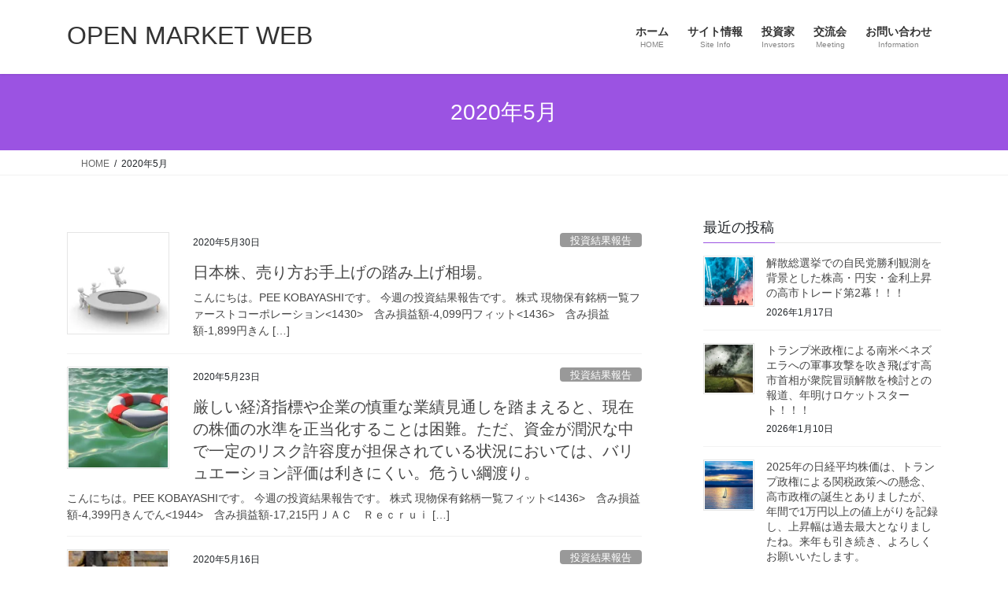

--- FILE ---
content_type: text/html; charset=UTF-8
request_url: http://openmarketweb.com/2020/05/
body_size: 15884
content:
<!DOCTYPE html>
<html lang="ja">
<head>
<meta charset="utf-8">
<meta http-equiv="X-UA-Compatible" content="IE=edge">
<meta name="viewport" content="width=device-width, initial-scale=1">

<title>2020年5月 | OPEN MARKET WEB</title>
<meta name='robots' content='max-image-preview:large' />
<link rel='dns-prefetch' href='//secure.gravatar.com' />
<link rel='dns-prefetch' href='//stats.wp.com' />
<link rel='dns-prefetch' href='//v0.wordpress.com' />
<link rel='preconnect' href='//i0.wp.com' />
<link rel="alternate" type="application/rss+xml" title="OPEN MARKET WEB &raquo; フィード" href="http://openmarketweb.com/feed/" />
<link rel="alternate" type="application/rss+xml" title="OPEN MARKET WEB &raquo; コメントフィード" href="http://openmarketweb.com/comments/feed/" />
<meta name="description" content="2020年5月 の記事 OPEN MARKET WEB 株式や為替などで資産運用する投資家のためのマーケットコミュニティサイトです。" /><style id='wp-img-auto-sizes-contain-inline-css' type='text/css'>
img:is([sizes=auto i],[sizes^="auto," i]){contain-intrinsic-size:3000px 1500px}
/*# sourceURL=wp-img-auto-sizes-contain-inline-css */
</style>
<link rel='stylesheet' id='vkExUnit_common_style-css' href='http://openmarketweb.com/wp-content/plugins/vk-all-in-one-expansion-unit/assets/css/vkExUnit_style.css?ver=9.113.0.1' type='text/css' media='all' />
<style id='vkExUnit_common_style-inline-css' type='text/css'>
:root {--ver_page_top_button_url:url(http://openmarketweb.com/wp-content/plugins/vk-all-in-one-expansion-unit/assets/images/to-top-btn-icon.svg);}@font-face {font-weight: normal;font-style: normal;font-family: "vk_sns";src: url("http://openmarketweb.com/wp-content/plugins/vk-all-in-one-expansion-unit/inc/sns/icons/fonts/vk_sns.eot?-bq20cj");src: url("http://openmarketweb.com/wp-content/plugins/vk-all-in-one-expansion-unit/inc/sns/icons/fonts/vk_sns.eot?#iefix-bq20cj") format("embedded-opentype"),url("http://openmarketweb.com/wp-content/plugins/vk-all-in-one-expansion-unit/inc/sns/icons/fonts/vk_sns.woff?-bq20cj") format("woff"),url("http://openmarketweb.com/wp-content/plugins/vk-all-in-one-expansion-unit/inc/sns/icons/fonts/vk_sns.ttf?-bq20cj") format("truetype"),url("http://openmarketweb.com/wp-content/plugins/vk-all-in-one-expansion-unit/inc/sns/icons/fonts/vk_sns.svg?-bq20cj#vk_sns") format("svg");}
.veu_promotion-alert__content--text {border: 1px solid rgba(0,0,0,0.125);padding: 0.5em 1em;border-radius: var(--vk-size-radius);margin-bottom: var(--vk-margin-block-bottom);font-size: 0.875rem;}/* Alert Content部分に段落タグを入れた場合に最後の段落の余白を0にする */.veu_promotion-alert__content--text p:last-of-type{margin-bottom:0;margin-top: 0;}
/*# sourceURL=vkExUnit_common_style-inline-css */
</style>
<style id='wp-emoji-styles-inline-css' type='text/css'>

	img.wp-smiley, img.emoji {
		display: inline !important;
		border: none !important;
		box-shadow: none !important;
		height: 1em !important;
		width: 1em !important;
		margin: 0 0.07em !important;
		vertical-align: -0.1em !important;
		background: none !important;
		padding: 0 !important;
	}
/*# sourceURL=wp-emoji-styles-inline-css */
</style>
<style id='wp-block-library-inline-css' type='text/css'>
:root{--wp-block-synced-color:#7a00df;--wp-block-synced-color--rgb:122,0,223;--wp-bound-block-color:var(--wp-block-synced-color);--wp-editor-canvas-background:#ddd;--wp-admin-theme-color:#007cba;--wp-admin-theme-color--rgb:0,124,186;--wp-admin-theme-color-darker-10:#006ba1;--wp-admin-theme-color-darker-10--rgb:0,107,160.5;--wp-admin-theme-color-darker-20:#005a87;--wp-admin-theme-color-darker-20--rgb:0,90,135;--wp-admin-border-width-focus:2px}@media (min-resolution:192dpi){:root{--wp-admin-border-width-focus:1.5px}}.wp-element-button{cursor:pointer}:root .has-very-light-gray-background-color{background-color:#eee}:root .has-very-dark-gray-background-color{background-color:#313131}:root .has-very-light-gray-color{color:#eee}:root .has-very-dark-gray-color{color:#313131}:root .has-vivid-green-cyan-to-vivid-cyan-blue-gradient-background{background:linear-gradient(135deg,#00d084,#0693e3)}:root .has-purple-crush-gradient-background{background:linear-gradient(135deg,#34e2e4,#4721fb 50%,#ab1dfe)}:root .has-hazy-dawn-gradient-background{background:linear-gradient(135deg,#faaca8,#dad0ec)}:root .has-subdued-olive-gradient-background{background:linear-gradient(135deg,#fafae1,#67a671)}:root .has-atomic-cream-gradient-background{background:linear-gradient(135deg,#fdd79a,#004a59)}:root .has-nightshade-gradient-background{background:linear-gradient(135deg,#330968,#31cdcf)}:root .has-midnight-gradient-background{background:linear-gradient(135deg,#020381,#2874fc)}:root{--wp--preset--font-size--normal:16px;--wp--preset--font-size--huge:42px}.has-regular-font-size{font-size:1em}.has-larger-font-size{font-size:2.625em}.has-normal-font-size{font-size:var(--wp--preset--font-size--normal)}.has-huge-font-size{font-size:var(--wp--preset--font-size--huge)}.has-text-align-center{text-align:center}.has-text-align-left{text-align:left}.has-text-align-right{text-align:right}.has-fit-text{white-space:nowrap!important}#end-resizable-editor-section{display:none}.aligncenter{clear:both}.items-justified-left{justify-content:flex-start}.items-justified-center{justify-content:center}.items-justified-right{justify-content:flex-end}.items-justified-space-between{justify-content:space-between}.screen-reader-text{border:0;clip-path:inset(50%);height:1px;margin:-1px;overflow:hidden;padding:0;position:absolute;width:1px;word-wrap:normal!important}.screen-reader-text:focus{background-color:#ddd;clip-path:none;color:#444;display:block;font-size:1em;height:auto;left:5px;line-height:normal;padding:15px 23px 14px;text-decoration:none;top:5px;width:auto;z-index:100000}html :where(.has-border-color){border-style:solid}html :where([style*=border-top-color]){border-top-style:solid}html :where([style*=border-right-color]){border-right-style:solid}html :where([style*=border-bottom-color]){border-bottom-style:solid}html :where([style*=border-left-color]){border-left-style:solid}html :where([style*=border-width]){border-style:solid}html :where([style*=border-top-width]){border-top-style:solid}html :where([style*=border-right-width]){border-right-style:solid}html :where([style*=border-bottom-width]){border-bottom-style:solid}html :where([style*=border-left-width]){border-left-style:solid}html :where(img[class*=wp-image-]){height:auto;max-width:100%}:where(figure){margin:0 0 1em}html :where(.is-position-sticky){--wp-admin--admin-bar--position-offset:var(--wp-admin--admin-bar--height,0px)}@media screen and (max-width:600px){html :where(.is-position-sticky){--wp-admin--admin-bar--position-offset:0px}}

/*# sourceURL=wp-block-library-inline-css */
</style><style id='wp-block-heading-inline-css' type='text/css'>
h1:where(.wp-block-heading).has-background,h2:where(.wp-block-heading).has-background,h3:where(.wp-block-heading).has-background,h4:where(.wp-block-heading).has-background,h5:where(.wp-block-heading).has-background,h6:where(.wp-block-heading).has-background{padding:1.25em 2.375em}h1.has-text-align-left[style*=writing-mode]:where([style*=vertical-lr]),h1.has-text-align-right[style*=writing-mode]:where([style*=vertical-rl]),h2.has-text-align-left[style*=writing-mode]:where([style*=vertical-lr]),h2.has-text-align-right[style*=writing-mode]:where([style*=vertical-rl]),h3.has-text-align-left[style*=writing-mode]:where([style*=vertical-lr]),h3.has-text-align-right[style*=writing-mode]:where([style*=vertical-rl]),h4.has-text-align-left[style*=writing-mode]:where([style*=vertical-lr]),h4.has-text-align-right[style*=writing-mode]:where([style*=vertical-rl]),h5.has-text-align-left[style*=writing-mode]:where([style*=vertical-lr]),h5.has-text-align-right[style*=writing-mode]:where([style*=vertical-rl]),h6.has-text-align-left[style*=writing-mode]:where([style*=vertical-lr]),h6.has-text-align-right[style*=writing-mode]:where([style*=vertical-rl]){rotate:180deg}
/*# sourceURL=http://openmarketweb.com/wp-includes/blocks/heading/style.min.css */
</style>
<style id='wp-block-paragraph-inline-css' type='text/css'>
.is-small-text{font-size:.875em}.is-regular-text{font-size:1em}.is-large-text{font-size:2.25em}.is-larger-text{font-size:3em}.has-drop-cap:not(:focus):first-letter{float:left;font-size:8.4em;font-style:normal;font-weight:100;line-height:.68;margin:.05em .1em 0 0;text-transform:uppercase}body.rtl .has-drop-cap:not(:focus):first-letter{float:none;margin-left:.1em}p.has-drop-cap.has-background{overflow:hidden}:root :where(p.has-background){padding:1.25em 2.375em}:where(p.has-text-color:not(.has-link-color)) a{color:inherit}p.has-text-align-left[style*="writing-mode:vertical-lr"],p.has-text-align-right[style*="writing-mode:vertical-rl"]{rotate:180deg}
/*# sourceURL=http://openmarketweb.com/wp-includes/blocks/paragraph/style.min.css */
</style>
<style id='global-styles-inline-css' type='text/css'>
:root{--wp--preset--aspect-ratio--square: 1;--wp--preset--aspect-ratio--4-3: 4/3;--wp--preset--aspect-ratio--3-4: 3/4;--wp--preset--aspect-ratio--3-2: 3/2;--wp--preset--aspect-ratio--2-3: 2/3;--wp--preset--aspect-ratio--16-9: 16/9;--wp--preset--aspect-ratio--9-16: 9/16;--wp--preset--color--black: #000000;--wp--preset--color--cyan-bluish-gray: #abb8c3;--wp--preset--color--white: #ffffff;--wp--preset--color--pale-pink: #f78da7;--wp--preset--color--vivid-red: #cf2e2e;--wp--preset--color--luminous-vivid-orange: #ff6900;--wp--preset--color--luminous-vivid-amber: #fcb900;--wp--preset--color--light-green-cyan: #7bdcb5;--wp--preset--color--vivid-green-cyan: #00d084;--wp--preset--color--pale-cyan-blue: #8ed1fc;--wp--preset--color--vivid-cyan-blue: #0693e3;--wp--preset--color--vivid-purple: #9b51e0;--wp--preset--gradient--vivid-cyan-blue-to-vivid-purple: linear-gradient(135deg,rgb(6,147,227) 0%,rgb(155,81,224) 100%);--wp--preset--gradient--light-green-cyan-to-vivid-green-cyan: linear-gradient(135deg,rgb(122,220,180) 0%,rgb(0,208,130) 100%);--wp--preset--gradient--luminous-vivid-amber-to-luminous-vivid-orange: linear-gradient(135deg,rgb(252,185,0) 0%,rgb(255,105,0) 100%);--wp--preset--gradient--luminous-vivid-orange-to-vivid-red: linear-gradient(135deg,rgb(255,105,0) 0%,rgb(207,46,46) 100%);--wp--preset--gradient--very-light-gray-to-cyan-bluish-gray: linear-gradient(135deg,rgb(238,238,238) 0%,rgb(169,184,195) 100%);--wp--preset--gradient--cool-to-warm-spectrum: linear-gradient(135deg,rgb(74,234,220) 0%,rgb(151,120,209) 20%,rgb(207,42,186) 40%,rgb(238,44,130) 60%,rgb(251,105,98) 80%,rgb(254,248,76) 100%);--wp--preset--gradient--blush-light-purple: linear-gradient(135deg,rgb(255,206,236) 0%,rgb(152,150,240) 100%);--wp--preset--gradient--blush-bordeaux: linear-gradient(135deg,rgb(254,205,165) 0%,rgb(254,45,45) 50%,rgb(107,0,62) 100%);--wp--preset--gradient--luminous-dusk: linear-gradient(135deg,rgb(255,203,112) 0%,rgb(199,81,192) 50%,rgb(65,88,208) 100%);--wp--preset--gradient--pale-ocean: linear-gradient(135deg,rgb(255,245,203) 0%,rgb(182,227,212) 50%,rgb(51,167,181) 100%);--wp--preset--gradient--electric-grass: linear-gradient(135deg,rgb(202,248,128) 0%,rgb(113,206,126) 100%);--wp--preset--gradient--midnight: linear-gradient(135deg,rgb(2,3,129) 0%,rgb(40,116,252) 100%);--wp--preset--font-size--small: 13px;--wp--preset--font-size--medium: 20px;--wp--preset--font-size--large: 36px;--wp--preset--font-size--x-large: 42px;--wp--preset--spacing--20: 0.44rem;--wp--preset--spacing--30: 0.67rem;--wp--preset--spacing--40: 1rem;--wp--preset--spacing--50: 1.5rem;--wp--preset--spacing--60: 2.25rem;--wp--preset--spacing--70: 3.38rem;--wp--preset--spacing--80: 5.06rem;--wp--preset--shadow--natural: 6px 6px 9px rgba(0, 0, 0, 0.2);--wp--preset--shadow--deep: 12px 12px 50px rgba(0, 0, 0, 0.4);--wp--preset--shadow--sharp: 6px 6px 0px rgba(0, 0, 0, 0.2);--wp--preset--shadow--outlined: 6px 6px 0px -3px rgb(255, 255, 255), 6px 6px rgb(0, 0, 0);--wp--preset--shadow--crisp: 6px 6px 0px rgb(0, 0, 0);}:where(.is-layout-flex){gap: 0.5em;}:where(.is-layout-grid){gap: 0.5em;}body .is-layout-flex{display: flex;}.is-layout-flex{flex-wrap: wrap;align-items: center;}.is-layout-flex > :is(*, div){margin: 0;}body .is-layout-grid{display: grid;}.is-layout-grid > :is(*, div){margin: 0;}:where(.wp-block-columns.is-layout-flex){gap: 2em;}:where(.wp-block-columns.is-layout-grid){gap: 2em;}:where(.wp-block-post-template.is-layout-flex){gap: 1.25em;}:where(.wp-block-post-template.is-layout-grid){gap: 1.25em;}.has-black-color{color: var(--wp--preset--color--black) !important;}.has-cyan-bluish-gray-color{color: var(--wp--preset--color--cyan-bluish-gray) !important;}.has-white-color{color: var(--wp--preset--color--white) !important;}.has-pale-pink-color{color: var(--wp--preset--color--pale-pink) !important;}.has-vivid-red-color{color: var(--wp--preset--color--vivid-red) !important;}.has-luminous-vivid-orange-color{color: var(--wp--preset--color--luminous-vivid-orange) !important;}.has-luminous-vivid-amber-color{color: var(--wp--preset--color--luminous-vivid-amber) !important;}.has-light-green-cyan-color{color: var(--wp--preset--color--light-green-cyan) !important;}.has-vivid-green-cyan-color{color: var(--wp--preset--color--vivid-green-cyan) !important;}.has-pale-cyan-blue-color{color: var(--wp--preset--color--pale-cyan-blue) !important;}.has-vivid-cyan-blue-color{color: var(--wp--preset--color--vivid-cyan-blue) !important;}.has-vivid-purple-color{color: var(--wp--preset--color--vivid-purple) !important;}.has-black-background-color{background-color: var(--wp--preset--color--black) !important;}.has-cyan-bluish-gray-background-color{background-color: var(--wp--preset--color--cyan-bluish-gray) !important;}.has-white-background-color{background-color: var(--wp--preset--color--white) !important;}.has-pale-pink-background-color{background-color: var(--wp--preset--color--pale-pink) !important;}.has-vivid-red-background-color{background-color: var(--wp--preset--color--vivid-red) !important;}.has-luminous-vivid-orange-background-color{background-color: var(--wp--preset--color--luminous-vivid-orange) !important;}.has-luminous-vivid-amber-background-color{background-color: var(--wp--preset--color--luminous-vivid-amber) !important;}.has-light-green-cyan-background-color{background-color: var(--wp--preset--color--light-green-cyan) !important;}.has-vivid-green-cyan-background-color{background-color: var(--wp--preset--color--vivid-green-cyan) !important;}.has-pale-cyan-blue-background-color{background-color: var(--wp--preset--color--pale-cyan-blue) !important;}.has-vivid-cyan-blue-background-color{background-color: var(--wp--preset--color--vivid-cyan-blue) !important;}.has-vivid-purple-background-color{background-color: var(--wp--preset--color--vivid-purple) !important;}.has-black-border-color{border-color: var(--wp--preset--color--black) !important;}.has-cyan-bluish-gray-border-color{border-color: var(--wp--preset--color--cyan-bluish-gray) !important;}.has-white-border-color{border-color: var(--wp--preset--color--white) !important;}.has-pale-pink-border-color{border-color: var(--wp--preset--color--pale-pink) !important;}.has-vivid-red-border-color{border-color: var(--wp--preset--color--vivid-red) !important;}.has-luminous-vivid-orange-border-color{border-color: var(--wp--preset--color--luminous-vivid-orange) !important;}.has-luminous-vivid-amber-border-color{border-color: var(--wp--preset--color--luminous-vivid-amber) !important;}.has-light-green-cyan-border-color{border-color: var(--wp--preset--color--light-green-cyan) !important;}.has-vivid-green-cyan-border-color{border-color: var(--wp--preset--color--vivid-green-cyan) !important;}.has-pale-cyan-blue-border-color{border-color: var(--wp--preset--color--pale-cyan-blue) !important;}.has-vivid-cyan-blue-border-color{border-color: var(--wp--preset--color--vivid-cyan-blue) !important;}.has-vivid-purple-border-color{border-color: var(--wp--preset--color--vivid-purple) !important;}.has-vivid-cyan-blue-to-vivid-purple-gradient-background{background: var(--wp--preset--gradient--vivid-cyan-blue-to-vivid-purple) !important;}.has-light-green-cyan-to-vivid-green-cyan-gradient-background{background: var(--wp--preset--gradient--light-green-cyan-to-vivid-green-cyan) !important;}.has-luminous-vivid-amber-to-luminous-vivid-orange-gradient-background{background: var(--wp--preset--gradient--luminous-vivid-amber-to-luminous-vivid-orange) !important;}.has-luminous-vivid-orange-to-vivid-red-gradient-background{background: var(--wp--preset--gradient--luminous-vivid-orange-to-vivid-red) !important;}.has-very-light-gray-to-cyan-bluish-gray-gradient-background{background: var(--wp--preset--gradient--very-light-gray-to-cyan-bluish-gray) !important;}.has-cool-to-warm-spectrum-gradient-background{background: var(--wp--preset--gradient--cool-to-warm-spectrum) !important;}.has-blush-light-purple-gradient-background{background: var(--wp--preset--gradient--blush-light-purple) !important;}.has-blush-bordeaux-gradient-background{background: var(--wp--preset--gradient--blush-bordeaux) !important;}.has-luminous-dusk-gradient-background{background: var(--wp--preset--gradient--luminous-dusk) !important;}.has-pale-ocean-gradient-background{background: var(--wp--preset--gradient--pale-ocean) !important;}.has-electric-grass-gradient-background{background: var(--wp--preset--gradient--electric-grass) !important;}.has-midnight-gradient-background{background: var(--wp--preset--gradient--midnight) !important;}.has-small-font-size{font-size: var(--wp--preset--font-size--small) !important;}.has-medium-font-size{font-size: var(--wp--preset--font-size--medium) !important;}.has-large-font-size{font-size: var(--wp--preset--font-size--large) !important;}.has-x-large-font-size{font-size: var(--wp--preset--font-size--x-large) !important;}
/*# sourceURL=global-styles-inline-css */
</style>

<style id='classic-theme-styles-inline-css' type='text/css'>
/*! This file is auto-generated */
.wp-block-button__link{color:#fff;background-color:#32373c;border-radius:9999px;box-shadow:none;text-decoration:none;padding:calc(.667em + 2px) calc(1.333em + 2px);font-size:1.125em}.wp-block-file__button{background:#32373c;color:#fff;text-decoration:none}
/*# sourceURL=/wp-includes/css/classic-themes.min.css */
</style>
<link rel='stylesheet' id='contact-form-7-css' href='http://openmarketweb.com/wp-content/plugins/contact-form-7/includes/css/styles.css?ver=6.1.4' type='text/css' media='all' />
<link rel='stylesheet' id='bootstrap-4-style-css' href='http://openmarketweb.com/wp-content/themes/lightning/_g2/library/bootstrap-4/css/bootstrap.min.css?ver=4.5.0' type='text/css' media='all' />
<link rel='stylesheet' id='lightning-common-style-css' href='http://openmarketweb.com/wp-content/themes/lightning/_g2/assets/css/common.css?ver=15.33.1' type='text/css' media='all' />
<style id='lightning-common-style-inline-css' type='text/css'>
/* vk-mobile-nav */:root {--vk-mobile-nav-menu-btn-bg-src: url("http://openmarketweb.com/wp-content/themes/lightning/_g2/inc/vk-mobile-nav/package/images/vk-menu-btn-black.svg");--vk-mobile-nav-menu-btn-close-bg-src: url("http://openmarketweb.com/wp-content/themes/lightning/_g2/inc/vk-mobile-nav/package/images/vk-menu-close-black.svg");--vk-menu-acc-icon-open-black-bg-src: url("http://openmarketweb.com/wp-content/themes/lightning/_g2/inc/vk-mobile-nav/package/images/vk-menu-acc-icon-open-black.svg");--vk-menu-acc-icon-open-white-bg-src: url("http://openmarketweb.com/wp-content/themes/lightning/_g2/inc/vk-mobile-nav/package/images/vk-menu-acc-icon-open-white.svg");--vk-menu-acc-icon-close-black-bg-src: url("http://openmarketweb.com/wp-content/themes/lightning/_g2/inc/vk-mobile-nav/package/images/vk-menu-close-black.svg");--vk-menu-acc-icon-close-white-bg-src: url("http://openmarketweb.com/wp-content/themes/lightning/_g2/inc/vk-mobile-nav/package/images/vk-menu-close-white.svg");}
/*# sourceURL=lightning-common-style-inline-css */
</style>
<link rel='stylesheet' id='lightning-design-style-css' href='http://openmarketweb.com/wp-content/themes/lightning/_g2/design-skin/origin2/css/style.css?ver=15.33.1' type='text/css' media='all' />
<style id='lightning-design-style-inline-css' type='text/css'>
:root {--color-key:#9b53e2;--wp--preset--color--vk-color-primary:#9b53e2;--color-key-dark:#652d9e;}
/* ltg common custom */:root {--vk-menu-acc-btn-border-color:#333;--vk-color-primary:#9b53e2;--vk-color-primary-dark:#652d9e;--vk-color-primary-vivid:#ab5bf9;--color-key:#9b53e2;--wp--preset--color--vk-color-primary:#9b53e2;--color-key-dark:#652d9e;}.veu_color_txt_key { color:#652d9e ; }.veu_color_bg_key { background-color:#652d9e ; }.veu_color_border_key { border-color:#652d9e ; }.btn-default { border-color:#9b53e2;color:#9b53e2;}.btn-default:focus,.btn-default:hover { border-color:#9b53e2;background-color: #9b53e2; }.wp-block-search__button,.btn-primary { background-color:#9b53e2;border-color:#652d9e; }.wp-block-search__button:focus,.wp-block-search__button:hover,.btn-primary:not(:disabled):not(.disabled):active,.btn-primary:focus,.btn-primary:hover { background-color:#652d9e;border-color:#9b53e2; }.btn-outline-primary { color : #9b53e2 ; border-color:#9b53e2; }.btn-outline-primary:not(:disabled):not(.disabled):active,.btn-outline-primary:focus,.btn-outline-primary:hover { color : #fff; background-color:#9b53e2;border-color:#652d9e; }a { color:#337ab7; }
.tagcloud a:before { font-family: "Font Awesome 7 Free";content: "\f02b";font-weight: bold; }
.media .media-body .media-heading a:hover { color:#9b53e2; }@media (min-width: 768px){.gMenu > li:before,.gMenu > li.menu-item-has-children::after { border-bottom-color:#652d9e }.gMenu li li { background-color:#652d9e }.gMenu li li a:hover { background-color:#9b53e2; }} /* @media (min-width: 768px) */.page-header { background-color:#9b53e2; }h2,.mainSection-title { border-top-color:#9b53e2; }h3:after,.subSection-title:after { border-bottom-color:#9b53e2; }ul.page-numbers li span.page-numbers.current,.page-link dl .post-page-numbers.current { background-color:#9b53e2; }.pager li > a { border-color:#9b53e2;color:#9b53e2;}.pager li > a:hover { background-color:#9b53e2;color:#fff;}.siteFooter { border-top-color:#9b53e2; }dt { border-left-color:#9b53e2; }:root {--g_nav_main_acc_icon_open_url:url(http://openmarketweb.com/wp-content/themes/lightning/_g2/inc/vk-mobile-nav/package/images/vk-menu-acc-icon-open-black.svg);--g_nav_main_acc_icon_close_url: url(http://openmarketweb.com/wp-content/themes/lightning/_g2/inc/vk-mobile-nav/package/images/vk-menu-close-black.svg);--g_nav_sub_acc_icon_open_url: url(http://openmarketweb.com/wp-content/themes/lightning/_g2/inc/vk-mobile-nav/package/images/vk-menu-acc-icon-open-white.svg);--g_nav_sub_acc_icon_close_url: url(http://openmarketweb.com/wp-content/themes/lightning/_g2/inc/vk-mobile-nav/package/images/vk-menu-close-white.svg);}
/*# sourceURL=lightning-design-style-inline-css */
</style>
<link rel='stylesheet' id='veu-cta-css' href='http://openmarketweb.com/wp-content/plugins/vk-all-in-one-expansion-unit/inc/call-to-action/package/assets/css/style.css?ver=9.113.0.1' type='text/css' media='all' />
<link rel='stylesheet' id='lightning-theme-style-css' href='http://openmarketweb.com/wp-content/themes/lightning/style.css?ver=15.33.1' type='text/css' media='all' />
<link rel='stylesheet' id='vk-font-awesome-css' href='http://openmarketweb.com/wp-content/themes/lightning/vendor/vektor-inc/font-awesome-versions/src/font-awesome/css/all.min.css?ver=7.1.0' type='text/css' media='all' />
<script type="text/javascript" src="http://openmarketweb.com/wp-includes/js/jquery/jquery.min.js?ver=3.7.1" id="jquery-core-js"></script>
<script type="text/javascript" src="http://openmarketweb.com/wp-includes/js/jquery/jquery-migrate.min.js?ver=3.4.1" id="jquery-migrate-js"></script>
<link rel="https://api.w.org/" href="http://openmarketweb.com/wp-json/" /><link rel="EditURI" type="application/rsd+xml" title="RSD" href="http://openmarketweb.com/xmlrpc.php?rsd" />
<meta name="generator" content="WordPress 6.9" />
	<style>img#wpstats{display:none}</style>
		<style id="lightning-color-custom-for-plugins" type="text/css">/* ltg theme common */.color_key_bg,.color_key_bg_hover:hover{background-color: #9b53e2;}.color_key_txt,.color_key_txt_hover:hover{color: #9b53e2;}.color_key_border,.color_key_border_hover:hover{border-color: #9b53e2;}.color_key_dark_bg,.color_key_dark_bg_hover:hover{background-color: #652d9e;}.color_key_dark_txt,.color_key_dark_txt_hover:hover{color: #652d9e;}.color_key_dark_border,.color_key_dark_border_hover:hover{border-color: #652d9e;}</style>
<!-- Jetpack Open Graph Tags -->
<meta property="og:type" content="website" />
<meta property="og:title" content="2020年5月 | OPEN MARKET WEB" />
<meta property="og:site_name" content="OPEN MARKET WEB" />
<meta property="og:image" content="https://s0.wp.com/i/blank.jpg" />
<meta property="og:image:width" content="200" />
<meta property="og:image:height" content="200" />
<meta property="og:image:alt" content="" />
<meta property="og:locale" content="ja_JP" />

<!-- End Jetpack Open Graph Tags -->
<!-- [ VK All in One Expansion Unit twitter card ] -->
<meta name="twitter:card" content="summary_large_image">
<meta name="twitter:description" content="2020年5月 の記事 OPEN MARKET WEB 株式や為替などで資産運用する投資家のためのマーケットコミュニティサイトです。">
<meta name="twitter:title" content="2020年5月 | OPEN MARKET WEB">
<meta name="twitter:url" content="http://openmarketweb.com/2020/05/30/report-113/">
	<meta name="twitter:domain" content="openmarketweb.com">
	<!-- [ / VK All in One Expansion Unit twitter card ] -->
	
</head>
<body class="archive date wp-theme-lightning fa_v7_css post-type-post sidebar-fix sidebar-fix-priority-top bootstrap4 device-pc">
<a class="skip-link screen-reader-text" href="#main">コンテンツへスキップ</a>
<a class="skip-link screen-reader-text" href="#vk-mobile-nav">ナビゲーションに移動</a>
<header class="siteHeader">
		<div class="container siteHeadContainer">
		<div class="navbar-header">
						<p class="navbar-brand siteHeader_logo">
			<a href="http://openmarketweb.com/">
				<span>OPEN MARKET WEB</span>
			</a>
			</p>
					</div>

					<div id="gMenu_outer" class="gMenu_outer">
				<nav class="menu-%e3%83%a1%e3%82%a4%e3%83%b3%e3%83%a1%e3%83%8b%e3%83%a5%e3%83%bc-container"><ul id="menu-%e3%83%a1%e3%82%a4%e3%83%b3%e3%83%a1%e3%83%8b%e3%83%a5%e3%83%bc" class="menu gMenu vk-menu-acc"><li id="menu-item-36" class="menu-item menu-item-type-custom menu-item-object-custom menu-item-home"><a href="http://openmarketweb.com"><strong class="gMenu_name">ホーム</strong><span class="gMenu_description">HOME</span></a></li>
<li id="menu-item-35" class="menu-item menu-item-type-post_type menu-item-object-page"><a href="http://openmarketweb.com/siteinfo/"><strong class="gMenu_name">サイト情報</strong><span class="gMenu_description">Site Info</span></a></li>
<li id="menu-item-227" class="menu-item menu-item-type-post_type menu-item-object-page menu-item-has-children"><a href="http://openmarketweb.com/investors/"><strong class="gMenu_name">投資家</strong><span class="gMenu_description">Investors</span></a>
<ul class="sub-menu">
	<li id="menu-item-228" class="menu-item menu-item-type-post_type menu-item-object-page"><a href="http://openmarketweb.com/investors-pee-kobayashi/">PEE KOBAYASHI</a></li>
</ul>
</li>
<li id="menu-item-166" class="menu-item menu-item-type-post_type menu-item-object-page"><a href="http://openmarketweb.com/meeting/"><strong class="gMenu_name">交流会</strong><span class="gMenu_description">Meeting</span></a></li>
<li id="menu-item-59" class="menu-item menu-item-type-post_type menu-item-object-page"><a href="http://openmarketweb.com/toiawase/"><strong class="gMenu_name">お問い合わせ</strong><span class="gMenu_description">Information</span></a></li>
</ul></nav>			</div>
			</div>
	</header>

<div class="section page-header"><div class="container"><div class="row"><div class="col-md-12">
<h1 class="page-header_pageTitle">
2020年5月</h1>
</div></div></div></div><!-- [ /.page-header ] -->


<!-- [ .breadSection ] --><div class="section breadSection"><div class="container"><div class="row"><ol class="breadcrumb" itemscope itemtype="https://schema.org/BreadcrumbList"><li id="panHome" itemprop="itemListElement" itemscope itemtype="http://schema.org/ListItem"><a itemprop="item" href="http://openmarketweb.com/"><span itemprop="name"><i class="fa-solid fa-house"></i> HOME</span></a><meta itemprop="position" content="1" /></li><li><span>2020年5月</span><meta itemprop="position" content="2" /></li></ol></div></div></div><!-- [ /.breadSection ] -->

<div class="section siteContent">
<div class="container">
<div class="row">
<div class="col mainSection mainSection-col-two baseSection vk_posts-mainSection" id="main" role="main">

	
<div class="postList">


	
		<article class="media">
<div id="post-1459" class="post-1459 post type-post status-publish format-standard has-post-thumbnail hentry category-investment-result-report">
		<div class="media-left postList_thumbnail">
		<a href="http://openmarketweb.com/2020/05/30/report-113/">
		<img width="150" height="150" src="https://i0.wp.com/openmarketweb.com/wp-content/uploads/2018/12/sport-1019890_640.jpg?resize=150%2C150" class="media-object wp-post-image" alt="トランポリン" decoding="async" srcset="https://i0.wp.com/openmarketweb.com/wp-content/uploads/2018/12/sport-1019890_640.jpg?w=640 640w, https://i0.wp.com/openmarketweb.com/wp-content/uploads/2018/12/sport-1019890_640.jpg?resize=150%2C150 150w, https://i0.wp.com/openmarketweb.com/wp-content/uploads/2018/12/sport-1019890_640.jpg?resize=300%2C300 300w" sizes="(max-width: 150px) 100vw, 150px" data-attachment-id="400" data-permalink="http://openmarketweb.com/2018/12/27/market-morning-exchange-3/sport-1019890_640/" data-orig-file="https://i0.wp.com/openmarketweb.com/wp-content/uploads/2018/12/sport-1019890_640.jpg?fit=640%2C640" data-orig-size="640,640" data-comments-opened="1" data-image-meta="{&quot;aperture&quot;:&quot;0&quot;,&quot;credit&quot;:&quot;&quot;,&quot;camera&quot;:&quot;&quot;,&quot;caption&quot;:&quot;&quot;,&quot;created_timestamp&quot;:&quot;0&quot;,&quot;copyright&quot;:&quot;&quot;,&quot;focal_length&quot;:&quot;0&quot;,&quot;iso&quot;:&quot;0&quot;,&quot;shutter_speed&quot;:&quot;0&quot;,&quot;title&quot;:&quot;&quot;,&quot;orientation&quot;:&quot;0&quot;}" data-image-title="トランポリン" data-image-description="" data-image-caption="" data-medium-file="https://i0.wp.com/openmarketweb.com/wp-content/uploads/2018/12/sport-1019890_640.jpg?fit=300%2C300" data-large-file="https://i0.wp.com/openmarketweb.com/wp-content/uploads/2018/12/sport-1019890_640.jpg?fit=640%2C640" />		</a>
	</div>
		<div class="media-body">
		<div class="entry-meta">


<span class="published entry-meta_items">2020年5月30日</span>

<span class="entry-meta_items entry-meta_updated">/ 最終更新日時 : <span class="updated">2020年5月30日</span></span>


	
	<span class="vcard author entry-meta_items entry-meta_items_author"><span class="fn">PEE KOBAYASHI</span></span>



<span class="entry-meta_items entry-meta_items_term"><a href="http://openmarketweb.com/category/investment-result-report/" class="btn btn-xs btn-primary entry-meta_items_term_button" style="background-color:#999999;border:none;">投資結果報告</a></span>
</div>
		<h1 class="media-heading entry-title"><a href="http://openmarketweb.com/2020/05/30/report-113/">日本株、売り方お手上げの踏み上げ相場。</a></h1>
		<a href="http://openmarketweb.com/2020/05/30/report-113/" class="media-body_excerpt"><p>こんにちは。PEE KOBAYASHIです。 今週の投資結果報告です。 株式 現物保有銘柄一覧ファーストコーポレーション&lt;1430>　含み損益額-4,099円フィット&lt;1436>　含み損益額-1,899円きん [&hellip;]</p>
</a>
	</div>
</div>
</article>
<article class="media">
<div id="post-1455" class="post-1455 post type-post status-publish format-standard has-post-thumbnail hentry category-investment-result-report">
		<div class="media-left postList_thumbnail">
		<a href="http://openmarketweb.com/2020/05/23/report-112/">
		<img width="150" height="150" src="https://i0.wp.com/openmarketweb.com/wp-content/uploads/2018/12/lifebelt-1463427_640.jpg?resize=150%2C150" class="media-object wp-post-image" alt="浮き輪" decoding="async" srcset="https://i0.wp.com/openmarketweb.com/wp-content/uploads/2018/12/lifebelt-1463427_640.jpg?resize=150%2C150 150w, https://i0.wp.com/openmarketweb.com/wp-content/uploads/2018/12/lifebelt-1463427_640.jpg?zoom=2&amp;resize=150%2C150 300w, https://i0.wp.com/openmarketweb.com/wp-content/uploads/2018/12/lifebelt-1463427_640.jpg?zoom=3&amp;resize=150%2C150 450w" sizes="(max-width: 150px) 100vw, 150px" data-attachment-id="416" data-permalink="http://openmarketweb.com/2018/12/27/report-10/lifebelt-1463427_640/" data-orig-file="https://i0.wp.com/openmarketweb.com/wp-content/uploads/2018/12/lifebelt-1463427_640.jpg?fit=640%2C384" data-orig-size="640,384" data-comments-opened="1" data-image-meta="{&quot;aperture&quot;:&quot;0&quot;,&quot;credit&quot;:&quot;&quot;,&quot;camera&quot;:&quot;&quot;,&quot;caption&quot;:&quot;&quot;,&quot;created_timestamp&quot;:&quot;0&quot;,&quot;copyright&quot;:&quot;&quot;,&quot;focal_length&quot;:&quot;0&quot;,&quot;iso&quot;:&quot;0&quot;,&quot;shutter_speed&quot;:&quot;0&quot;,&quot;title&quot;:&quot;&quot;,&quot;orientation&quot;:&quot;0&quot;}" data-image-title="浮き輪" data-image-description="" data-image-caption="" data-medium-file="https://i0.wp.com/openmarketweb.com/wp-content/uploads/2018/12/lifebelt-1463427_640.jpg?fit=300%2C180" data-large-file="https://i0.wp.com/openmarketweb.com/wp-content/uploads/2018/12/lifebelt-1463427_640.jpg?fit=640%2C384" />		</a>
	</div>
		<div class="media-body">
		<div class="entry-meta">


<span class="published entry-meta_items">2020年5月23日</span>

<span class="entry-meta_items entry-meta_updated">/ 最終更新日時 : <span class="updated">2020年5月23日</span></span>


	
	<span class="vcard author entry-meta_items entry-meta_items_author"><span class="fn">PEE KOBAYASHI</span></span>



<span class="entry-meta_items entry-meta_items_term"><a href="http://openmarketweb.com/category/investment-result-report/" class="btn btn-xs btn-primary entry-meta_items_term_button" style="background-color:#999999;border:none;">投資結果報告</a></span>
</div>
		<h1 class="media-heading entry-title"><a href="http://openmarketweb.com/2020/05/23/report-112/">厳しい経済指標や企業の慎重な業績見通しを踏まえると、現在の株価の水準を正当化することは困難。ただ、資金が潤沢な中で一定のリスク許容度が担保されている状況においては、バリュエーション評価は利きにくい。危うい綱渡り。</a></h1>
		<a href="http://openmarketweb.com/2020/05/23/report-112/" class="media-body_excerpt"><p>こんにちは。PEE KOBAYASHIです。 今週の投資結果報告です。 株式 現物保有銘柄一覧フィット&lt;1436>　含み損益額-4,399円きんでん&lt;1944>　含み損益額-17,215円ＪＡＣ　Ｒｅｃｒｕｉ [&hellip;]</p>
</a>
	</div>
</div>
</article>
<article class="media">
<div id="post-1453" class="post-1453 post type-post status-publish format-standard has-post-thumbnail hentry category-investment-result-report">
		<div class="media-left postList_thumbnail">
		<a href="http://openmarketweb.com/2020/05/16/report-111/">
		<img width="150" height="150" src="https://i0.wp.com/openmarketweb.com/wp-content/uploads/2019/01/kitten-3855519_640.jpg?resize=150%2C150" class="media-object wp-post-image" alt="猫の覗き見" decoding="async" srcset="https://i0.wp.com/openmarketweb.com/wp-content/uploads/2019/01/kitten-3855519_640.jpg?resize=150%2C150 150w, https://i0.wp.com/openmarketweb.com/wp-content/uploads/2019/01/kitten-3855519_640.jpg?zoom=2&amp;resize=150%2C150 300w, https://i0.wp.com/openmarketweb.com/wp-content/uploads/2019/01/kitten-3855519_640.jpg?zoom=3&amp;resize=150%2C150 450w" sizes="(max-width: 150px) 100vw, 150px" data-attachment-id="698" data-permalink="http://openmarketweb.com/2019/01/25/market-noon-exchange-5/kitten-3855519_640/" data-orig-file="https://i0.wp.com/openmarketweb.com/wp-content/uploads/2019/01/kitten-3855519_640.jpg?fit=640%2C480" data-orig-size="640,480" data-comments-opened="1" data-image-meta="{&quot;aperture&quot;:&quot;5&quot;,&quot;credit&quot;:&quot;&quot;,&quot;camera&quot;:&quot;NIKON D7000&quot;,&quot;caption&quot;:&quot;&quot;,&quot;created_timestamp&quot;:&quot;0&quot;,&quot;copyright&quot;:&quot;&quot;,&quot;focal_length&quot;:&quot;70&quot;,&quot;iso&quot;:&quot;400&quot;,&quot;shutter_speed&quot;:&quot;0.0025&quot;,&quot;title&quot;:&quot;&quot;,&quot;orientation&quot;:&quot;0&quot;}" data-image-title="猫の覗き見" data-image-description="" data-image-caption="" data-medium-file="https://i0.wp.com/openmarketweb.com/wp-content/uploads/2019/01/kitten-3855519_640.jpg?fit=300%2C225" data-large-file="https://i0.wp.com/openmarketweb.com/wp-content/uploads/2019/01/kitten-3855519_640.jpg?fit=640%2C480" />		</a>
	</div>
		<div class="media-body">
		<div class="entry-meta">


<span class="published entry-meta_items">2020年5月16日</span>

<span class="entry-meta_items entry-meta_updated">/ 最終更新日時 : <span class="updated">2020年5月16日</span></span>


	
	<span class="vcard author entry-meta_items entry-meta_items_author"><span class="fn">PEE KOBAYASHI</span></span>



<span class="entry-meta_items entry-meta_items_term"><a href="http://openmarketweb.com/category/investment-result-report/" class="btn btn-xs btn-primary entry-meta_items_term_button" style="background-color:#999999;border:none;">投資結果報告</a></span>
</div>
		<h1 class="media-heading entry-title"><a href="http://openmarketweb.com/2020/05/16/report-111/">新型コロナの第２波、株式相場２番底が警戒。正念場が続く。</a></h1>
		<a href="http://openmarketweb.com/2020/05/16/report-111/" class="media-body_excerpt"><p>こんにちは。PEE KOBAYASHIです。 今週の投資結果報告です。 株式 現物保有銘柄一覧フィット&lt;1436>　含み損益額+201円きんでん&lt;1944>　含み損益額-22,715円ＪＡＣ　Ｒｅｃｒｕｉｔｍ [&hellip;]</p>
</a>
	</div>
</div>
</article>
<article class="media">
<div id="post-1450" class="post-1450 post type-post status-publish format-standard has-post-thumbnail hentry category-investment-result-report">
		<div class="media-left postList_thumbnail">
		<a href="http://openmarketweb.com/2020/05/08/report-110/">
		<img width="150" height="150" src="https://i0.wp.com/openmarketweb.com/wp-content/uploads/2019/02/almond-blossom-5378_640.jpg?resize=150%2C150" class="media-object wp-post-image" alt="桜" decoding="async" loading="lazy" srcset="https://i0.wp.com/openmarketweb.com/wp-content/uploads/2019/02/almond-blossom-5378_640.jpg?resize=150%2C150 150w, https://i0.wp.com/openmarketweb.com/wp-content/uploads/2019/02/almond-blossom-5378_640.jpg?zoom=2&amp;resize=150%2C150 300w, https://i0.wp.com/openmarketweb.com/wp-content/uploads/2019/02/almond-blossom-5378_640.jpg?zoom=3&amp;resize=150%2C150 450w" sizes="auto, (max-width: 150px) 100vw, 150px" data-attachment-id="918" data-permalink="http://openmarketweb.com/2019/02/13/market-morning-stock-32/almond-blossom-5378_640/" data-orig-file="https://i0.wp.com/openmarketweb.com/wp-content/uploads/2019/02/almond-blossom-5378_640.jpg?fit=640%2C480" data-orig-size="640,480" data-comments-opened="1" data-image-meta="{&quot;aperture&quot;:&quot;6.3&quot;,&quot;credit&quot;:&quot;&quot;,&quot;camera&quot;:&quot;DMC-FZ38&quot;,&quot;caption&quot;:&quot;&quot;,&quot;created_timestamp&quot;:&quot;0&quot;,&quot;copyright&quot;:&quot;&quot;,&quot;focal_length&quot;:&quot;86.4&quot;,&quot;iso&quot;:&quot;80&quot;,&quot;shutter_speed&quot;:&quot;0.002&quot;,&quot;title&quot;:&quot;&quot;,&quot;orientation&quot;:&quot;1&quot;}" data-image-title="桜" data-image-description="" data-image-caption="" data-medium-file="https://i0.wp.com/openmarketweb.com/wp-content/uploads/2019/02/almond-blossom-5378_640.jpg?fit=300%2C225" data-large-file="https://i0.wp.com/openmarketweb.com/wp-content/uploads/2019/02/almond-blossom-5378_640.jpg?fit=640%2C480" />		</a>
	</div>
		<div class="media-body">
		<div class="entry-meta">


<span class="published entry-meta_items">2020年5月8日</span>

<span class="entry-meta_items entry-meta_updated">/ 最終更新日時 : <span class="updated">2020年5月8日</span></span>


	
	<span class="vcard author entry-meta_items entry-meta_items_author"><span class="fn">PEE KOBAYASHI</span></span>



<span class="entry-meta_items entry-meta_items_term"><a href="http://openmarketweb.com/category/investment-result-report/" class="btn btn-xs btn-primary entry-meta_items_term_button" style="background-color:#999999;border:none;">投資結果報告</a></span>
</div>
		<h1 class="media-heading entry-title"><a href="http://openmarketweb.com/2020/05/08/report-110/">欧米で段階的な経済活動再開の動き（やっとですか・・・もうコロナはお腹いっぱいです・・・）。いよいよアフターコロナの発射台へ（第２波とりあえず怖いっス）。</a></h1>
		<a href="http://openmarketweb.com/2020/05/08/report-110/" class="media-body_excerpt"><p>こんにちは。PEE KOBAYASHIです。 今週の投資結果報告です。 株式 現物保有銘柄一覧フィット&lt;1436>　含み損益額-3,999円きんでん&lt;1944>　含み損益額-16,715円ＪＡＣ　Ｒｅｃｒｕｉ [&hellip;]</p>
</a>
	</div>
</div>
</article>
<article class="media">
<div id="post-1444" class="post-1444 post type-post status-publish format-standard has-post-thumbnail hentry category-investment-result-report">
		<div class="media-left postList_thumbnail">
		<a href="http://openmarketweb.com/2020/05/02/report-109/">
		<img width="150" height="150" src="https://i0.wp.com/openmarketweb.com/wp-content/uploads/2018/12/drink-3295560_640.jpg?resize=150%2C150" class="media-object wp-post-image" alt="コーヒー" decoding="async" loading="lazy" srcset="https://i0.wp.com/openmarketweb.com/wp-content/uploads/2018/12/drink-3295560_640.jpg?resize=150%2C150 150w, https://i0.wp.com/openmarketweb.com/wp-content/uploads/2018/12/drink-3295560_640.jpg?zoom=2&amp;resize=150%2C150 300w, https://i0.wp.com/openmarketweb.com/wp-content/uploads/2018/12/drink-3295560_640.jpg?zoom=3&amp;resize=150%2C150 450w" sizes="auto, (max-width: 150px) 100vw, 150px" data-attachment-id="380" data-permalink="http://openmarketweb.com/2018/12/26/market-morning-stock-6/drink-3295560_640/" data-orig-file="https://i0.wp.com/openmarketweb.com/wp-content/uploads/2018/12/drink-3295560_640.jpg?fit=640%2C426" data-orig-size="640,426" data-comments-opened="1" data-image-meta="{&quot;aperture&quot;:&quot;0&quot;,&quot;credit&quot;:&quot;&quot;,&quot;camera&quot;:&quot;&quot;,&quot;caption&quot;:&quot;&quot;,&quot;created_timestamp&quot;:&quot;0&quot;,&quot;copyright&quot;:&quot;&quot;,&quot;focal_length&quot;:&quot;0&quot;,&quot;iso&quot;:&quot;0&quot;,&quot;shutter_speed&quot;:&quot;0&quot;,&quot;title&quot;:&quot;&quot;,&quot;orientation&quot;:&quot;0&quot;}" data-image-title="コーヒー" data-image-description="" data-image-caption="" data-medium-file="https://i0.wp.com/openmarketweb.com/wp-content/uploads/2018/12/drink-3295560_640.jpg?fit=300%2C200" data-large-file="https://i0.wp.com/openmarketweb.com/wp-content/uploads/2018/12/drink-3295560_640.jpg?fit=640%2C426" />		</a>
	</div>
		<div class="media-body">
		<div class="entry-meta">


<span class="published entry-meta_items">2020年5月2日</span>

<span class="entry-meta_items entry-meta_updated">/ 最終更新日時 : <span class="updated">2020年5月2日</span></span>


	
	<span class="vcard author entry-meta_items entry-meta_items_author"><span class="fn">PEE KOBAYASHI</span></span>



<span class="entry-meta_items entry-meta_items_term"><a href="http://openmarketweb.com/category/investment-result-report/" class="btn btn-xs btn-primary entry-meta_items_term_button" style="background-color:#999999;border:none;">投資結果報告</a></span>
</div>
		<h1 class="media-heading entry-title"><a href="http://openmarketweb.com/2020/05/02/report-109/">不景気の株高、日経平均2万円回復後の正念場。「セル・イン・メイ（５月に売れ）」という相場格言がちらつく中、ゴールデンウイーク（ＧＷ）突入。</a></h1>
		<a href="http://openmarketweb.com/2020/05/02/report-109/" class="media-body_excerpt"><p>こんにちは。PEE KOBAYASHIです。 今週の投資結果報告です。 株式 現物保有銘柄一覧フィット&lt;1436>　含み損益額-5,099円きんでん&lt;1944>　含み損益額-20,815円ＪＡＣ　Ｒｅｃｒｕｉ [&hellip;]</p>
</a>
	</div>
</div>
</article>

	
	
	
</div><!-- [ /.postList ] -->

</div><!-- [ /.mainSection ] -->

	<div class="col subSection sideSection sideSection-col-two baseSection">
				

<aside class="widget widget_postlist">
<h1 class="subSection-title">最近の投稿</h1>

  <div class="media">

	
	  <div class="media-left postList_thumbnail">
		<a href="http://openmarketweb.com/2026/01/17/report-404/">
		<img width="150" height="150" src="https://i0.wp.com/openmarketweb.com/wp-content/uploads/2019/01/fireworks-3411152_640.jpg?resize=150%2C150" class="attachment-thumbnail size-thumbnail wp-post-image" alt="花火" decoding="async" loading="lazy" srcset="https://i0.wp.com/openmarketweb.com/wp-content/uploads/2019/01/fireworks-3411152_640.jpg?resize=150%2C150 150w, https://i0.wp.com/openmarketweb.com/wp-content/uploads/2019/01/fireworks-3411152_640.jpg?zoom=2&amp;resize=150%2C150 300w, https://i0.wp.com/openmarketweb.com/wp-content/uploads/2019/01/fireworks-3411152_640.jpg?zoom=3&amp;resize=150%2C150 450w" sizes="auto, (max-width: 150px) 100vw, 150px" data-attachment-id="755" data-permalink="http://openmarketweb.com/2019/01/30/market-noon-commodities-5/fireworks-3411152_640/" data-orig-file="https://i0.wp.com/openmarketweb.com/wp-content/uploads/2019/01/fireworks-3411152_640.jpg?fit=640%2C511" data-orig-size="640,511" data-comments-opened="1" data-image-meta="{&quot;aperture&quot;:&quot;2.8&quot;,&quot;credit&quot;:&quot;&quot;,&quot;camera&quot;:&quot;Canon EOS 550D&quot;,&quot;caption&quot;:&quot;&quot;,&quot;created_timestamp&quot;:&quot;0&quot;,&quot;copyright&quot;:&quot;&quot;,&quot;focal_length&quot;:&quot;50&quot;,&quot;iso&quot;:&quot;800&quot;,&quot;shutter_speed&quot;:&quot;0.033333333333333&quot;,&quot;title&quot;:&quot;&quot;,&quot;orientation&quot;:&quot;0&quot;}" data-image-title="花火" data-image-description="" data-image-caption="" data-medium-file="https://i0.wp.com/openmarketweb.com/wp-content/uploads/2019/01/fireworks-3411152_640.jpg?fit=300%2C240" data-large-file="https://i0.wp.com/openmarketweb.com/wp-content/uploads/2019/01/fireworks-3411152_640.jpg?fit=640%2C511" />		</a>
	  </div>

	
	<div class="media-body">
	  <h4 class="media-heading"><a href="http://openmarketweb.com/2026/01/17/report-404/">解散総選挙での自民党勝利観測を背景とした株高・円安・金利上昇の高市トレード第2幕！！！</a></h4>
	  <div class="published entry-meta_items">2026年1月17日</div>
	</div>
  </div>


  <div class="media">

	
	  <div class="media-left postList_thumbnail">
		<a href="http://openmarketweb.com/2026/01/10/report-403/">
		<img width="150" height="150" src="https://i0.wp.com/openmarketweb.com/wp-content/uploads/2021/12/cyclone-2100663_640-320x180-1.jpg?resize=150%2C150" class="attachment-thumbnail size-thumbnail wp-post-image" alt="" decoding="async" loading="lazy" srcset="https://i0.wp.com/openmarketweb.com/wp-content/uploads/2021/12/cyclone-2100663_640-320x180-1.jpg?resize=150%2C150 150w, https://i0.wp.com/openmarketweb.com/wp-content/uploads/2021/12/cyclone-2100663_640-320x180-1.jpg?zoom=2&amp;resize=150%2C150 300w" sizes="auto, (max-width: 150px) 100vw, 150px" data-attachment-id="1767" data-permalink="http://openmarketweb.com/2021/12/05/report-192/cyclone-2100663_640-320x180-1/" data-orig-file="https://i0.wp.com/openmarketweb.com/wp-content/uploads/2021/12/cyclone-2100663_640-320x180-1.jpg?fit=320%2C180" data-orig-size="320,180" data-comments-opened="1" data-image-meta="{&quot;aperture&quot;:&quot;0&quot;,&quot;credit&quot;:&quot;&quot;,&quot;camera&quot;:&quot;&quot;,&quot;caption&quot;:&quot;&quot;,&quot;created_timestamp&quot;:&quot;0&quot;,&quot;copyright&quot;:&quot;&quot;,&quot;focal_length&quot;:&quot;0&quot;,&quot;iso&quot;:&quot;0&quot;,&quot;shutter_speed&quot;:&quot;0&quot;,&quot;title&quot;:&quot;&quot;,&quot;orientation&quot;:&quot;0&quot;}" data-image-title="cyclone-2100663_640-320&amp;#215;180-1" data-image-description="" data-image-caption="" data-medium-file="https://i0.wp.com/openmarketweb.com/wp-content/uploads/2021/12/cyclone-2100663_640-320x180-1.jpg?fit=300%2C169" data-large-file="https://i0.wp.com/openmarketweb.com/wp-content/uploads/2021/12/cyclone-2100663_640-320x180-1.jpg?fit=320%2C180" />		</a>
	  </div>

	
	<div class="media-body">
	  <h4 class="media-heading"><a href="http://openmarketweb.com/2026/01/10/report-403/">トランプ米政権による南米ベネズエラへの軍事攻撃を吹き飛ばす高市首相が衆院冒頭解散を検討との報道、年明けロケットスタート！！！</a></h4>
	  <div class="published entry-meta_items">2026年1月10日</div>
	</div>
  </div>


  <div class="media">

	
	  <div class="media-left postList_thumbnail">
		<a href="http://openmarketweb.com/2025/12/30/report-402/">
		<img width="150" height="150" src="https://i0.wp.com/openmarketweb.com/wp-content/uploads/2018/12/sailing-boat-596462_640.jpg?resize=150%2C150" class="attachment-thumbnail size-thumbnail wp-post-image" alt="ボート" decoding="async" loading="lazy" srcset="https://i0.wp.com/openmarketweb.com/wp-content/uploads/2018/12/sailing-boat-596462_640.jpg?resize=150%2C150 150w, https://i0.wp.com/openmarketweb.com/wp-content/uploads/2018/12/sailing-boat-596462_640.jpg?zoom=2&amp;resize=150%2C150 300w, https://i0.wp.com/openmarketweb.com/wp-content/uploads/2018/12/sailing-boat-596462_640.jpg?zoom=3&amp;resize=150%2C150 450w" sizes="auto, (max-width: 150px) 100vw, 150px" data-attachment-id="358" data-permalink="http://openmarketweb.com/2018/12/21/report-7/sailing-boat-596462_640/" data-orig-file="https://i0.wp.com/openmarketweb.com/wp-content/uploads/2018/12/sailing-boat-596462_640.jpg?fit=640%2C426" data-orig-size="640,426" data-comments-opened="1" data-image-meta="{&quot;aperture&quot;:&quot;0&quot;,&quot;credit&quot;:&quot;&quot;,&quot;camera&quot;:&quot;&quot;,&quot;caption&quot;:&quot;&quot;,&quot;created_timestamp&quot;:&quot;0&quot;,&quot;copyright&quot;:&quot;&quot;,&quot;focal_length&quot;:&quot;0&quot;,&quot;iso&quot;:&quot;0&quot;,&quot;shutter_speed&quot;:&quot;0&quot;,&quot;title&quot;:&quot;&quot;,&quot;orientation&quot;:&quot;0&quot;}" data-image-title="ボート" data-image-description="" data-image-caption="" data-medium-file="https://i0.wp.com/openmarketweb.com/wp-content/uploads/2018/12/sailing-boat-596462_640.jpg?fit=300%2C200" data-large-file="https://i0.wp.com/openmarketweb.com/wp-content/uploads/2018/12/sailing-boat-596462_640.jpg?fit=640%2C426" />		</a>
	  </div>

	
	<div class="media-body">
	  <h4 class="media-heading"><a href="http://openmarketweb.com/2025/12/30/report-402/">2025年の日経平均株価は、トランプ政権による関税政策への懸念、高市政権の誕生とありましたが、年間で1万円以上の値上がりを記録し、上昇幅は過去最大となりましたね。来年も引き続き、よろしくお願いいたします。</a></h4>
	  <div class="published entry-meta_items">2025年12月30日</div>
	</div>
  </div>


  <div class="media">

	
	  <div class="media-left postList_thumbnail">
		<a href="http://openmarketweb.com/2025/12/27/report-401/">
		<img width="150" height="150" src="https://i0.wp.com/openmarketweb.com/wp-content/uploads/2019/01/cat-1551783_640.jpg?resize=150%2C150" class="attachment-thumbnail size-thumbnail wp-post-image" alt="眠る猫" decoding="async" loading="lazy" srcset="https://i0.wp.com/openmarketweb.com/wp-content/uploads/2019/01/cat-1551783_640.jpg?resize=150%2C150 150w, https://i0.wp.com/openmarketweb.com/wp-content/uploads/2019/01/cat-1551783_640.jpg?zoom=2&amp;resize=150%2C150 300w, https://i0.wp.com/openmarketweb.com/wp-content/uploads/2019/01/cat-1551783_640.jpg?zoom=3&amp;resize=150%2C150 450w" sizes="auto, (max-width: 150px) 100vw, 150px" data-attachment-id="638" data-permalink="http://openmarketweb.com/2019/01/22/market-morning-stock-19/cat-1551783_640/" data-orig-file="https://i0.wp.com/openmarketweb.com/wp-content/uploads/2019/01/cat-1551783_640.jpg?fit=640%2C423" data-orig-size="640,423" data-comments-opened="1" data-image-meta="{&quot;aperture&quot;:&quot;9&quot;,&quot;credit&quot;:&quot;&quot;,&quot;camera&quot;:&quot;NIKON D5100&quot;,&quot;caption&quot;:&quot;&quot;,&quot;created_timestamp&quot;:&quot;0&quot;,&quot;copyright&quot;:&quot;&quot;,&quot;focal_length&quot;:&quot;210&quot;,&quot;iso&quot;:&quot;320&quot;,&quot;shutter_speed&quot;:&quot;0.003125&quot;,&quot;title&quot;:&quot;&quot;,&quot;orientation&quot;:&quot;0&quot;}" data-image-title="眠る猫" data-image-description="" data-image-caption="" data-medium-file="https://i0.wp.com/openmarketweb.com/wp-content/uploads/2019/01/cat-1551783_640.jpg?fit=300%2C198" data-large-file="https://i0.wp.com/openmarketweb.com/wp-content/uploads/2019/01/cat-1551783_640.jpg?fit=640%2C423" />		</a>
	  </div>

	
	<div class="media-body">
	  <h4 class="media-heading"><a href="http://openmarketweb.com/2025/12/27/report-401/">年の瀬が迫るなか閑散相場。おやすみＺｚｚ．．．</a></h4>
	  <div class="published entry-meta_items">2025年12月27日</div>
	</div>
  </div>


  <div class="media">

	
	  <div class="media-left postList_thumbnail">
		<a href="http://openmarketweb.com/2025/12/21/report-400/">
		<img width="150" height="150" src="https://i0.wp.com/openmarketweb.com/wp-content/uploads/2019/01/weight-1349889_640.jpg?resize=150%2C150" class="attachment-thumbnail size-thumbnail wp-post-image" alt="重り" decoding="async" loading="lazy" srcset="https://i0.wp.com/openmarketweb.com/wp-content/uploads/2019/01/weight-1349889_640.jpg?resize=150%2C150 150w, https://i0.wp.com/openmarketweb.com/wp-content/uploads/2019/01/weight-1349889_640.jpg?zoom=2&amp;resize=150%2C150 300w, https://i0.wp.com/openmarketweb.com/wp-content/uploads/2019/01/weight-1349889_640.jpg?zoom=3&amp;resize=150%2C150 450w" sizes="auto, (max-width: 150px) 100vw, 150px" data-attachment-id="656" data-permalink="http://openmarketweb.com/2019/01/23/market-mornig-stock/weight-1349889_640/" data-orig-file="https://i0.wp.com/openmarketweb.com/wp-content/uploads/2019/01/weight-1349889_640.jpg?fit=640%2C426" data-orig-size="640,426" data-comments-opened="1" data-image-meta="{&quot;aperture&quot;:&quot;5&quot;,&quot;credit&quot;:&quot;&quot;,&quot;camera&quot;:&quot;ILCE-5000&quot;,&quot;caption&quot;:&quot;&quot;,&quot;created_timestamp&quot;:&quot;0&quot;,&quot;copyright&quot;:&quot;&quot;,&quot;focal_length&quot;:&quot;27&quot;,&quot;iso&quot;:&quot;3200&quot;,&quot;shutter_speed&quot;:&quot;0.04&quot;,&quot;title&quot;:&quot;&quot;,&quot;orientation&quot;:&quot;0&quot;}" data-image-title="重り" data-image-description="" data-image-caption="" data-medium-file="https://i0.wp.com/openmarketweb.com/wp-content/uploads/2019/01/weight-1349889_640.jpg?fit=300%2C200" data-large-file="https://i0.wp.com/openmarketweb.com/wp-content/uploads/2019/01/weight-1349889_640.jpg?fit=640%2C426" />		</a>
	  </div>

	
	<div class="media-body">
	  <h4 class="media-heading"><a href="http://openmarketweb.com/2025/12/21/report-400/">日銀の0.75％への利上げが利上げ決定後、10年債利回りは2％水準を突破！！！一方、日銀の次回利上げを巡る不透明感を背景に円相場は急落！！！</a></h4>
	  <div class="published entry-meta_items">2025年12月21日</div>
	</div>
  </div>


  <div class="media">

	
	  <div class="media-left postList_thumbnail">
		<a href="http://openmarketweb.com/2025/12/13/report-399/">
		<img width="150" height="150" src="https://i0.wp.com/openmarketweb.com/wp-content/uploads/2019/01/forest-2720798_640.jpg?resize=150%2C150" class="attachment-thumbnail size-thumbnail wp-post-image" alt="川" decoding="async" loading="lazy" srcset="https://i0.wp.com/openmarketweb.com/wp-content/uploads/2019/01/forest-2720798_640.jpg?resize=150%2C150 150w, https://i0.wp.com/openmarketweb.com/wp-content/uploads/2019/01/forest-2720798_640.jpg?zoom=2&amp;resize=150%2C150 300w, https://i0.wp.com/openmarketweb.com/wp-content/uploads/2019/01/forest-2720798_640.jpg?zoom=3&amp;resize=150%2C150 450w" sizes="auto, (max-width: 150px) 100vw, 150px" data-attachment-id="623" data-permalink="http://openmarketweb.com/2019/01/21/market-morning-exchange-10/forest-2720798_640/" data-orig-file="https://i0.wp.com/openmarketweb.com/wp-content/uploads/2019/01/forest-2720798_640.jpg?fit=640%2C480" data-orig-size="640,480" data-comments-opened="1" data-image-meta="{&quot;aperture&quot;:&quot;4&quot;,&quot;credit&quot;:&quot;&quot;,&quot;camera&quot;:&quot;Canon PowerShot S5 IS&quot;,&quot;caption&quot;:&quot;&quot;,&quot;created_timestamp&quot;:&quot;0&quot;,&quot;copyright&quot;:&quot;&quot;,&quot;focal_length&quot;:&quot;9.5&quot;,&quot;iso&quot;:&quot;80&quot;,&quot;shutter_speed&quot;:&quot;0.01&quot;,&quot;title&quot;:&quot;&quot;,&quot;orientation&quot;:&quot;0&quot;}" data-image-title="川" data-image-description="" data-image-caption="" data-medium-file="https://i0.wp.com/openmarketweb.com/wp-content/uploads/2019/01/forest-2720798_640.jpg?fit=300%2C225" data-large-file="https://i0.wp.com/openmarketweb.com/wp-content/uploads/2019/01/forest-2720798_640.jpg?fit=640%2C480" />		</a>
	  </div>

	
	<div class="media-body">
	  <h4 class="media-heading"><a href="http://openmarketweb.com/2025/12/13/report-399/">日銀会合は利上げ織り込み済み。</a></h4>
	  <div class="published entry-meta_items">2025年12月13日</div>
	</div>
  </div>


  <div class="media">

	
	  <div class="media-left postList_thumbnail">
		<a href="http://openmarketweb.com/2025/12/06/report-398/">
		<img width="150" height="150" src="https://i0.wp.com/openmarketweb.com/wp-content/uploads/2018/12/money-exchange-148668_640.png?resize=150%2C150" class="attachment-thumbnail size-thumbnail wp-post-image" alt="為替" decoding="async" loading="lazy" srcset="https://i0.wp.com/openmarketweb.com/wp-content/uploads/2018/12/money-exchange-148668_640.png?w=640 640w, https://i0.wp.com/openmarketweb.com/wp-content/uploads/2018/12/money-exchange-148668_640.png?resize=150%2C150 150w, https://i0.wp.com/openmarketweb.com/wp-content/uploads/2018/12/money-exchange-148668_640.png?resize=300%2C300 300w" sizes="auto, (max-width: 150px) 100vw, 150px" data-attachment-id="245" data-permalink="http://openmarketweb.com/money-exchange-148668_640/" data-orig-file="https://i0.wp.com/openmarketweb.com/wp-content/uploads/2018/12/money-exchange-148668_640.png?fit=640%2C640" data-orig-size="640,640" data-comments-opened="1" data-image-meta="{&quot;aperture&quot;:&quot;0&quot;,&quot;credit&quot;:&quot;&quot;,&quot;camera&quot;:&quot;&quot;,&quot;caption&quot;:&quot;&quot;,&quot;created_timestamp&quot;:&quot;0&quot;,&quot;copyright&quot;:&quot;&quot;,&quot;focal_length&quot;:&quot;0&quot;,&quot;iso&quot;:&quot;0&quot;,&quot;shutter_speed&quot;:&quot;0&quot;,&quot;title&quot;:&quot;&quot;,&quot;orientation&quot;:&quot;0&quot;}" data-image-title="為替" data-image-description="" data-image-caption="" data-medium-file="https://i0.wp.com/openmarketweb.com/wp-content/uploads/2018/12/money-exchange-148668_640.png?fit=300%2C300" data-large-file="https://i0.wp.com/openmarketweb.com/wp-content/uploads/2018/12/money-exchange-148668_640.png?fit=640%2C640" />		</a>
	  </div>

	
	<div class="media-body">
	  <h4 class="media-heading"><a href="http://openmarketweb.com/2025/12/06/report-398/">9～10日に開かれるFOMCで利下げ、18～19日に開かれる金融政策決定会合で利上げの見方が広がる！！！</a></h4>
	  <div class="published entry-meta_items">2025年12月6日</div>
	</div>
  </div>


  <div class="media">

	
	  <div class="media-left postList_thumbnail">
		<a href="http://openmarketweb.com/2025/11/30/report-397/">
		<img width="150" height="150" src="https://i0.wp.com/openmarketweb.com/wp-content/uploads/2018/12/pray-2558490_640.jpg?resize=150%2C150" class="attachment-thumbnail size-thumbnail wp-post-image" alt="お願い" decoding="async" loading="lazy" srcset="https://i0.wp.com/openmarketweb.com/wp-content/uploads/2018/12/pray-2558490_640.jpg?resize=150%2C150 150w, https://i0.wp.com/openmarketweb.com/wp-content/uploads/2018/12/pray-2558490_640.jpg?zoom=2&amp;resize=150%2C150 300w, https://i0.wp.com/openmarketweb.com/wp-content/uploads/2018/12/pray-2558490_640.jpg?zoom=3&amp;resize=150%2C150 450w" sizes="auto, (max-width: 150px) 100vw, 150px" data-attachment-id="419" data-permalink="http://openmarketweb.com/2018/12/28/market-morning-stock-8/pray-2558490_640/" data-orig-file="https://i0.wp.com/openmarketweb.com/wp-content/uploads/2018/12/pray-2558490_640.jpg?fit=640%2C426" data-orig-size="640,426" data-comments-opened="1" data-image-meta="{&quot;aperture&quot;:&quot;6.3&quot;,&quot;credit&quot;:&quot;&quot;,&quot;camera&quot;:&quot;NIKON D5200&quot;,&quot;caption&quot;:&quot;&quot;,&quot;created_timestamp&quot;:&quot;0&quot;,&quot;copyright&quot;:&quot;&quot;,&quot;focal_length&quot;:&quot;40&quot;,&quot;iso&quot;:&quot;100&quot;,&quot;shutter_speed&quot;:&quot;0.00625&quot;,&quot;title&quot;:&quot;&quot;,&quot;orientation&quot;:&quot;0&quot;}" data-image-title="お願い" data-image-description="" data-image-caption="" data-medium-file="https://i0.wp.com/openmarketweb.com/wp-content/uploads/2018/12/pray-2558490_640.jpg?fit=300%2C200" data-large-file="https://i0.wp.com/openmarketweb.com/wp-content/uploads/2018/12/pray-2558490_640.jpg?fit=640%2C426" />		</a>
	  </div>

	
	<div class="media-body">
	  <h4 class="media-heading"><a href="http://openmarketweb.com/2025/11/30/report-397/">2000年以降の月別騰落率を見ると、12月は11月に次ぐ高パフォーマンス！！！掉尾の一振に期待！！！</a></h4>
	  <div class="published entry-meta_items">2025年11月30日</div>
	</div>
  </div>


  <div class="media">

	
	  <div class="media-left postList_thumbnail">
		<a href="http://openmarketweb.com/2025/11/22/report-396/">
		<img width="150" height="150" src="https://i0.wp.com/openmarketweb.com/wp-content/uploads/2023/08/image.webp?resize=150%2C150" class="attachment-thumbnail size-thumbnail wp-post-image" alt="" decoding="async" loading="lazy" data-attachment-id="2103" data-permalink="http://openmarketweb.com/2023/08/19/report-279/undefined/" data-orig-file="https://i0.wp.com/openmarketweb.com/wp-content/uploads/2023/08/image.webp?fit=150%2C150" data-orig-size="150,150" data-comments-opened="1" data-image-meta="{&quot;aperture&quot;:&quot;0&quot;,&quot;credit&quot;:&quot;&quot;,&quot;camera&quot;:&quot;&quot;,&quot;caption&quot;:&quot;&quot;,&quot;created_timestamp&quot;:&quot;0&quot;,&quot;copyright&quot;:&quot;&quot;,&quot;focal_length&quot;:&quot;0&quot;,&quot;iso&quot;:&quot;0&quot;,&quot;shutter_speed&quot;:&quot;0&quot;,&quot;title&quot;:&quot;&quot;,&quot;orientation&quot;:&quot;0&quot;}" data-image-title="undefined" data-image-description="" data-image-caption="" data-medium-file="https://i0.wp.com/openmarketweb.com/wp-content/uploads/2023/08/image.webp?fit=150%2C150" data-large-file="https://i0.wp.com/openmarketweb.com/wp-content/uploads/2023/08/image.webp?fit=150%2C150" />		</a>
	  </div>

	
	<div class="media-body">
	  <h4 class="media-heading"><a href="http://openmarketweb.com/2025/11/22/report-396/">台湾問題を巡る日中関係の悪化を受け、インバウンド関連など消費セクターの一角に売り圧力！！！</a></h4>
	  <div class="published entry-meta_items">2025年11月22日</div>
	</div>
  </div>


  <div class="media">

	
	  <div class="media-left postList_thumbnail">
		<a href="http://openmarketweb.com/2025/11/16/report-395/">
		<img width="150" height="150" src="https://i0.wp.com/openmarketweb.com/wp-content/uploads/2018/12/imgstyle.info_1990S.jpg?resize=150%2C150" class="attachment-thumbnail size-thumbnail wp-post-image" alt="曇り" decoding="async" loading="lazy" srcset="https://i0.wp.com/openmarketweb.com/wp-content/uploads/2018/12/imgstyle.info_1990S.jpg?resize=150%2C150 150w, https://i0.wp.com/openmarketweb.com/wp-content/uploads/2018/12/imgstyle.info_1990S.jpg?zoom=2&amp;resize=150%2C150 300w, https://i0.wp.com/openmarketweb.com/wp-content/uploads/2018/12/imgstyle.info_1990S.jpg?zoom=3&amp;resize=150%2C150 450w" sizes="auto, (max-width: 150px) 100vw, 150px" data-attachment-id="283" data-permalink="http://openmarketweb.com/2018/12/19/market-morning-stock-2/imgstyle-info_1990s/" data-orig-file="https://i0.wp.com/openmarketweb.com/wp-content/uploads/2018/12/imgstyle.info_1990S.jpg?fit=520%2C346" data-orig-size="520,346" data-comments-opened="1" data-image-meta="{&quot;aperture&quot;:&quot;0&quot;,&quot;credit&quot;:&quot;&quot;,&quot;camera&quot;:&quot;&quot;,&quot;caption&quot;:&quot;&quot;,&quot;created_timestamp&quot;:&quot;0&quot;,&quot;copyright&quot;:&quot;&quot;,&quot;focal_length&quot;:&quot;0&quot;,&quot;iso&quot;:&quot;0&quot;,&quot;shutter_speed&quot;:&quot;0&quot;,&quot;title&quot;:&quot;&quot;,&quot;orientation&quot;:&quot;0&quot;}" data-image-title="曇り" data-image-description="" data-image-caption="" data-medium-file="https://i0.wp.com/openmarketweb.com/wp-content/uploads/2018/12/imgstyle.info_1990S.jpg?fit=300%2C200" data-large-file="https://i0.wp.com/openmarketweb.com/wp-content/uploads/2018/12/imgstyle.info_1990S.jpg?fit=520%2C346" />		</a>
	  </div>

	
	<div class="media-body">
	  <h4 class="media-heading"><a href="http://openmarketweb.com/2025/11/16/report-395/">12月米国での利下げ期待の後退、AI関連株のバブル懸念が引き続き重しとなっており、19日に発表されるエヌビディアの決算が最注目イベント！！！</a></h4>
	  <div class="published entry-meta_items">2025年11月16日</div>
	</div>
  </div>

</aside>

<aside class="widget widget_categories widget_link_list">
<nav class="localNav">
<h1 class="subSection-title">カテゴリー</h1>
<ul>
		<li class="cat-item cat-item-2"><a href="http://openmarketweb.com/category/new/">お知らせ</a>
</li>
	<li class="cat-item cat-item-5"><a href="http://openmarketweb.com/category/top-news/">トップニュース</a>
</li>
	<li class="cat-item cat-item-6"><a href="http://openmarketweb.com/category/todays-market-tomorrows-market/">今日のマーケット・明日のマーケット</a>
<ul class='children'>
	<li class="cat-item cat-item-10"><a href="http://openmarketweb.com/category/todays-market-tomorrows-market/cryptocurrency-market/">仮想通貨市場</a>
</li>
	<li class="cat-item cat-item-11"><a href="http://openmarketweb.com/category/todays-market-tomorrows-market/commodities/">商品市場</a>
</li>
	<li class="cat-item cat-item-8"><a href="http://openmarketweb.com/category/todays-market-tomorrows-market/stock-market/">株式市場</a>
</li>
	<li class="cat-item cat-item-9"><a href="http://openmarketweb.com/category/todays-market-tomorrows-market/exchange-market/">為替市場</a>
</li>
</ul>
</li>
	<li class="cat-item cat-item-7"><a href="http://openmarketweb.com/category/investment-result-report/">投資結果報告</a>
</li>
</ul>
</nav>
</aside>

<aside class="widget widget_archive widget_link_list">
<nav class="localNav">
<h1 class="subSection-title">アーカイブ</h1>
<ul>
		<li><a href='http://openmarketweb.com/2026/01/'>2026年1月</a></li>
	<li><a href='http://openmarketweb.com/2025/12/'>2025年12月</a></li>
	<li><a href='http://openmarketweb.com/2025/11/'>2025年11月</a></li>
	<li><a href='http://openmarketweb.com/2025/10/'>2025年10月</a></li>
	<li><a href='http://openmarketweb.com/2025/09/'>2025年9月</a></li>
	<li><a href='http://openmarketweb.com/2025/08/'>2025年8月</a></li>
	<li><a href='http://openmarketweb.com/2025/07/'>2025年7月</a></li>
	<li><a href='http://openmarketweb.com/2025/06/'>2025年6月</a></li>
	<li><a href='http://openmarketweb.com/2025/05/'>2025年5月</a></li>
	<li><a href='http://openmarketweb.com/2025/04/'>2025年4月</a></li>
	<li><a href='http://openmarketweb.com/2025/03/'>2025年3月</a></li>
	<li><a href='http://openmarketweb.com/2025/02/'>2025年2月</a></li>
	<li><a href='http://openmarketweb.com/2025/01/'>2025年1月</a></li>
	<li><a href='http://openmarketweb.com/2024/12/'>2024年12月</a></li>
	<li><a href='http://openmarketweb.com/2024/11/'>2024年11月</a></li>
	<li><a href='http://openmarketweb.com/2024/10/'>2024年10月</a></li>
	<li><a href='http://openmarketweb.com/2024/09/'>2024年9月</a></li>
	<li><a href='http://openmarketweb.com/2024/08/'>2024年8月</a></li>
	<li><a href='http://openmarketweb.com/2024/07/'>2024年7月</a></li>
	<li><a href='http://openmarketweb.com/2024/06/'>2024年6月</a></li>
	<li><a href='http://openmarketweb.com/2024/05/'>2024年5月</a></li>
	<li><a href='http://openmarketweb.com/2024/04/'>2024年4月</a></li>
	<li><a href='http://openmarketweb.com/2024/03/'>2024年3月</a></li>
	<li><a href='http://openmarketweb.com/2024/02/'>2024年2月</a></li>
	<li><a href='http://openmarketweb.com/2024/01/'>2024年1月</a></li>
	<li><a href='http://openmarketweb.com/2023/12/'>2023年12月</a></li>
	<li><a href='http://openmarketweb.com/2023/11/'>2023年11月</a></li>
	<li><a href='http://openmarketweb.com/2023/10/'>2023年10月</a></li>
	<li><a href='http://openmarketweb.com/2023/09/'>2023年9月</a></li>
	<li><a href='http://openmarketweb.com/2023/08/'>2023年8月</a></li>
	<li><a href='http://openmarketweb.com/2023/07/'>2023年7月</a></li>
	<li><a href='http://openmarketweb.com/2023/06/'>2023年6月</a></li>
	<li><a href='http://openmarketweb.com/2023/05/'>2023年5月</a></li>
	<li><a href='http://openmarketweb.com/2023/04/'>2023年4月</a></li>
	<li><a href='http://openmarketweb.com/2023/03/'>2023年3月</a></li>
	<li><a href='http://openmarketweb.com/2023/02/'>2023年2月</a></li>
	<li><a href='http://openmarketweb.com/2023/01/'>2023年1月</a></li>
	<li><a href='http://openmarketweb.com/2022/12/'>2022年12月</a></li>
	<li><a href='http://openmarketweb.com/2022/11/'>2022年11月</a></li>
	<li><a href='http://openmarketweb.com/2022/10/'>2022年10月</a></li>
	<li><a href='http://openmarketweb.com/2022/09/'>2022年9月</a></li>
	<li><a href='http://openmarketweb.com/2022/08/'>2022年8月</a></li>
	<li><a href='http://openmarketweb.com/2022/07/'>2022年7月</a></li>
	<li><a href='http://openmarketweb.com/2022/06/'>2022年6月</a></li>
	<li><a href='http://openmarketweb.com/2022/05/'>2022年5月</a></li>
	<li><a href='http://openmarketweb.com/2022/04/'>2022年4月</a></li>
	<li><a href='http://openmarketweb.com/2022/03/'>2022年3月</a></li>
	<li><a href='http://openmarketweb.com/2022/02/'>2022年2月</a></li>
	<li><a href='http://openmarketweb.com/2022/01/'>2022年1月</a></li>
	<li><a href='http://openmarketweb.com/2021/12/'>2021年12月</a></li>
	<li><a href='http://openmarketweb.com/2021/11/'>2021年11月</a></li>
	<li><a href='http://openmarketweb.com/2021/10/'>2021年10月</a></li>
	<li><a href='http://openmarketweb.com/2021/09/'>2021年9月</a></li>
	<li><a href='http://openmarketweb.com/2021/08/'>2021年8月</a></li>
	<li><a href='http://openmarketweb.com/2021/07/'>2021年7月</a></li>
	<li><a href='http://openmarketweb.com/2021/06/'>2021年6月</a></li>
	<li><a href='http://openmarketweb.com/2021/05/'>2021年5月</a></li>
	<li><a href='http://openmarketweb.com/2021/04/'>2021年4月</a></li>
	<li><a href='http://openmarketweb.com/2021/03/'>2021年3月</a></li>
	<li><a href='http://openmarketweb.com/2021/02/'>2021年2月</a></li>
	<li><a href='http://openmarketweb.com/2021/01/'>2021年1月</a></li>
	<li><a href='http://openmarketweb.com/2020/12/'>2020年12月</a></li>
	<li><a href='http://openmarketweb.com/2020/11/'>2020年11月</a></li>
	<li><a href='http://openmarketweb.com/2020/10/'>2020年10月</a></li>
	<li><a href='http://openmarketweb.com/2020/09/'>2020年9月</a></li>
	<li><a href='http://openmarketweb.com/2020/08/'>2020年8月</a></li>
	<li><a href='http://openmarketweb.com/2020/07/'>2020年7月</a></li>
	<li><a href='http://openmarketweb.com/2020/06/'>2020年6月</a></li>
	<li><a href='http://openmarketweb.com/2020/05/' aria-current="page">2020年5月</a></li>
	<li><a href='http://openmarketweb.com/2020/04/'>2020年4月</a></li>
	<li><a href='http://openmarketweb.com/2020/03/'>2020年3月</a></li>
	<li><a href='http://openmarketweb.com/2020/02/'>2020年2月</a></li>
	<li><a href='http://openmarketweb.com/2020/01/'>2020年1月</a></li>
	<li><a href='http://openmarketweb.com/2019/12/'>2019年12月</a></li>
	<li><a href='http://openmarketweb.com/2019/11/'>2019年11月</a></li>
	<li><a href='http://openmarketweb.com/2019/10/'>2019年10月</a></li>
	<li><a href='http://openmarketweb.com/2019/09/'>2019年9月</a></li>
	<li><a href='http://openmarketweb.com/2019/08/'>2019年8月</a></li>
	<li><a href='http://openmarketweb.com/2019/07/'>2019年7月</a></li>
	<li><a href='http://openmarketweb.com/2019/06/'>2019年6月</a></li>
	<li><a href='http://openmarketweb.com/2019/05/'>2019年5月</a></li>
	<li><a href='http://openmarketweb.com/2019/04/'>2019年4月</a></li>
	<li><a href='http://openmarketweb.com/2019/03/'>2019年3月</a></li>
	<li><a href='http://openmarketweb.com/2019/02/'>2019年2月</a></li>
	<li><a href='http://openmarketweb.com/2019/01/'>2019年1月</a></li>
	<li><a href='http://openmarketweb.com/2018/12/'>2018年12月</a></li>
</ul>
</nav>
</aside>

			</div><!-- [ /.subSection ] -->


</div><!-- [ /.row ] -->
</div><!-- [ /.container ] -->
</div><!-- [ /.siteContent ] -->


<footer class="section siteFooter">
			<div class="footerMenu">
			<div class="container">
				<nav class="menu-%e3%83%95%e3%83%83%e3%82%bf%e3%83%bc%e3%83%a1%e3%83%8b%e3%83%a5%e3%83%bc-container"><ul id="menu-%e3%83%95%e3%83%83%e3%82%bf%e3%83%bc%e3%83%a1%e3%83%8b%e3%83%a5%e3%83%bc" class="menu nav"><li id="menu-item-49" class="menu-item menu-item-type-post_type menu-item-object-page menu-item-49"><a href="http://openmarketweb.com/sitemap/">サイトマップ</a></li>
</ul></nav>			</div>
		</div>
			
	
	<div class="container sectionBox copySection text-center">
			<p>Copyright &copy; OPEN MARKET WEB All Rights Reserved.</p><p>Powered by <a href="https://wordpress.org/">WordPress</a> with <a href="https://wordpress.org/themes/lightning/" target="_blank" title="Free WordPress Theme Lightning">Lightning Theme</a> &amp; <a href="https://wordpress.org/plugins/vk-all-in-one-expansion-unit/" target="_blank">VK All in One Expansion Unit</a></p>	</div>
</footer>
<div id="vk-mobile-nav-menu-btn" class="vk-mobile-nav-menu-btn">MENU</div><div class="vk-mobile-nav vk-mobile-nav-drop-in" id="vk-mobile-nav"><nav class="vk-mobile-nav-menu-outer" role="navigation"><ul id="menu-%e3%83%a1%e3%82%a4%e3%83%b3%e3%83%a1%e3%83%8b%e3%83%a5%e3%83%bc-1" class="vk-menu-acc menu"><li id="menu-item-36" class="menu-item menu-item-type-custom menu-item-object-custom menu-item-home menu-item-36"><a href="http://openmarketweb.com">ホーム</a></li>
<li id="menu-item-35" class="menu-item menu-item-type-post_type menu-item-object-page menu-item-35"><a href="http://openmarketweb.com/siteinfo/">サイト情報</a></li>
<li id="menu-item-227" class="menu-item menu-item-type-post_type menu-item-object-page menu-item-has-children menu-item-227"><a href="http://openmarketweb.com/investors/">投資家</a>
<ul class="sub-menu">
	<li id="menu-item-228" class="menu-item menu-item-type-post_type menu-item-object-page menu-item-228"><a href="http://openmarketweb.com/investors-pee-kobayashi/">PEE KOBAYASHI</a></li>
</ul>
</li>
<li id="menu-item-166" class="menu-item menu-item-type-post_type menu-item-object-page menu-item-166"><a href="http://openmarketweb.com/meeting/">交流会</a></li>
<li id="menu-item-59" class="menu-item menu-item-type-post_type menu-item-object-page menu-item-59"><a href="http://openmarketweb.com/toiawase/">お問い合わせ</a></li>
</ul></nav></div><script type="speculationrules">
{"prefetch":[{"source":"document","where":{"and":[{"href_matches":"/*"},{"not":{"href_matches":["/wp-*.php","/wp-admin/*","/wp-content/uploads/*","/wp-content/*","/wp-content/plugins/*","/wp-content/themes/lightning/*","/wp-content/themes/lightning/_g2/*","/*\\?(.+)"]}},{"not":{"selector_matches":"a[rel~=\"nofollow\"]"}},{"not":{"selector_matches":".no-prefetch, .no-prefetch a"}}]},"eagerness":"conservative"}]}
</script>
<a href="#top" id="page_top" class="page_top_btn">PAGE TOP</a><script type="text/javascript" src="http://openmarketweb.com/wp-includes/js/dist/hooks.min.js?ver=dd5603f07f9220ed27f1" id="wp-hooks-js"></script>
<script type="text/javascript" src="http://openmarketweb.com/wp-includes/js/dist/i18n.min.js?ver=c26c3dc7bed366793375" id="wp-i18n-js"></script>
<script type="text/javascript" id="wp-i18n-js-after">
/* <![CDATA[ */
wp.i18n.setLocaleData( { 'text direction\u0004ltr': [ 'ltr' ] } );
//# sourceURL=wp-i18n-js-after
/* ]]> */
</script>
<script type="text/javascript" src="http://openmarketweb.com/wp-content/plugins/contact-form-7/includes/swv/js/index.js?ver=6.1.4" id="swv-js"></script>
<script type="text/javascript" id="contact-form-7-js-translations">
/* <![CDATA[ */
( function( domain, translations ) {
	var localeData = translations.locale_data[ domain ] || translations.locale_data.messages;
	localeData[""].domain = domain;
	wp.i18n.setLocaleData( localeData, domain );
} )( "contact-form-7", {"translation-revision-date":"2025-11-30 08:12:23+0000","generator":"GlotPress\/4.0.3","domain":"messages","locale_data":{"messages":{"":{"domain":"messages","plural-forms":"nplurals=1; plural=0;","lang":"ja_JP"},"This contact form is placed in the wrong place.":["\u3053\u306e\u30b3\u30f3\u30bf\u30af\u30c8\u30d5\u30a9\u30fc\u30e0\u306f\u9593\u9055\u3063\u305f\u4f4d\u7f6e\u306b\u7f6e\u304b\u308c\u3066\u3044\u307e\u3059\u3002"],"Error:":["\u30a8\u30e9\u30fc:"]}},"comment":{"reference":"includes\/js\/index.js"}} );
//# sourceURL=contact-form-7-js-translations
/* ]]> */
</script>
<script type="text/javascript" id="contact-form-7-js-before">
/* <![CDATA[ */
var wpcf7 = {
    "api": {
        "root": "http:\/\/openmarketweb.com\/wp-json\/",
        "namespace": "contact-form-7\/v1"
    }
};
//# sourceURL=contact-form-7-js-before
/* ]]> */
</script>
<script type="text/javascript" src="http://openmarketweb.com/wp-content/plugins/contact-form-7/includes/js/index.js?ver=6.1.4" id="contact-form-7-js"></script>
<script type="text/javascript" id="vkExUnit_master-js-js-extra">
/* <![CDATA[ */
var vkExOpt = {"ajax_url":"http://openmarketweb.com/wp-admin/admin-ajax.php","hatena_entry":"http://openmarketweb.com/wp-json/vk_ex_unit/v1/hatena_entry/","facebook_entry":"http://openmarketweb.com/wp-json/vk_ex_unit/v1/facebook_entry/","facebook_count_enable":"","entry_count":"1","entry_from_post":"","homeUrl":"http://openmarketweb.com/"};
//# sourceURL=vkExUnit_master-js-js-extra
/* ]]> */
</script>
<script type="text/javascript" src="http://openmarketweb.com/wp-content/plugins/vk-all-in-one-expansion-unit/assets/js/all.min.js?ver=9.113.0.1" id="vkExUnit_master-js-js"></script>
<script type="text/javascript" src="http://openmarketweb.com/wp-content/themes/lightning/_g2/library/bootstrap-4/js/bootstrap.min.js?ver=4.5.0" id="bootstrap-4-js-js"></script>
<script type="text/javascript" id="lightning-js-js-extra">
/* <![CDATA[ */
var lightningOpt = {"header_scrool":"1"};
//# sourceURL=lightning-js-js-extra
/* ]]> */
</script>
<script type="text/javascript" src="http://openmarketweb.com/wp-content/themes/lightning/_g2/assets/js/lightning.min.js?ver=15.33.1" id="lightning-js-js"></script>
<script type="text/javascript" src="http://openmarketweb.com/wp-includes/js/clipboard.min.js?ver=2.0.11" id="clipboard-js"></script>
<script type="text/javascript" src="http://openmarketweb.com/wp-content/plugins/vk-all-in-one-expansion-unit/inc/sns/assets/js/copy-button.js" id="copy-button-js"></script>
<script type="text/javascript" src="http://openmarketweb.com/wp-content/plugins/vk-all-in-one-expansion-unit/inc/smooth-scroll/js/smooth-scroll.min.js?ver=9.113.0.1" id="smooth-scroll-js-js"></script>
<script type="text/javascript" id="jetpack-stats-js-before">
/* <![CDATA[ */
_stq = window._stq || [];
_stq.push([ "view", {"v":"ext","blog":"155460825","post":"0","tz":"9","srv":"openmarketweb.com","arch_date":"2020/05","arch_results":"5","j":"1:15.4"} ]);
_stq.push([ "clickTrackerInit", "155460825", "0" ]);
//# sourceURL=jetpack-stats-js-before
/* ]]> */
</script>
<script type="text/javascript" src="https://stats.wp.com/e-202604.js" id="jetpack-stats-js" defer="defer" data-wp-strategy="defer"></script>
<script id="wp-emoji-settings" type="application/json">
{"baseUrl":"https://s.w.org/images/core/emoji/17.0.2/72x72/","ext":".png","svgUrl":"https://s.w.org/images/core/emoji/17.0.2/svg/","svgExt":".svg","source":{"concatemoji":"http://openmarketweb.com/wp-includes/js/wp-emoji-release.min.js?ver=6.9"}}
</script>
<script type="module">
/* <![CDATA[ */
/*! This file is auto-generated */
const a=JSON.parse(document.getElementById("wp-emoji-settings").textContent),o=(window._wpemojiSettings=a,"wpEmojiSettingsSupports"),s=["flag","emoji"];function i(e){try{var t={supportTests:e,timestamp:(new Date).valueOf()};sessionStorage.setItem(o,JSON.stringify(t))}catch(e){}}function c(e,t,n){e.clearRect(0,0,e.canvas.width,e.canvas.height),e.fillText(t,0,0);t=new Uint32Array(e.getImageData(0,0,e.canvas.width,e.canvas.height).data);e.clearRect(0,0,e.canvas.width,e.canvas.height),e.fillText(n,0,0);const a=new Uint32Array(e.getImageData(0,0,e.canvas.width,e.canvas.height).data);return t.every((e,t)=>e===a[t])}function p(e,t){e.clearRect(0,0,e.canvas.width,e.canvas.height),e.fillText(t,0,0);var n=e.getImageData(16,16,1,1);for(let e=0;e<n.data.length;e++)if(0!==n.data[e])return!1;return!0}function u(e,t,n,a){switch(t){case"flag":return n(e,"\ud83c\udff3\ufe0f\u200d\u26a7\ufe0f","\ud83c\udff3\ufe0f\u200b\u26a7\ufe0f")?!1:!n(e,"\ud83c\udde8\ud83c\uddf6","\ud83c\udde8\u200b\ud83c\uddf6")&&!n(e,"\ud83c\udff4\udb40\udc67\udb40\udc62\udb40\udc65\udb40\udc6e\udb40\udc67\udb40\udc7f","\ud83c\udff4\u200b\udb40\udc67\u200b\udb40\udc62\u200b\udb40\udc65\u200b\udb40\udc6e\u200b\udb40\udc67\u200b\udb40\udc7f");case"emoji":return!a(e,"\ud83e\u1fac8")}return!1}function f(e,t,n,a){let r;const o=(r="undefined"!=typeof WorkerGlobalScope&&self instanceof WorkerGlobalScope?new OffscreenCanvas(300,150):document.createElement("canvas")).getContext("2d",{willReadFrequently:!0}),s=(o.textBaseline="top",o.font="600 32px Arial",{});return e.forEach(e=>{s[e]=t(o,e,n,a)}),s}function r(e){var t=document.createElement("script");t.src=e,t.defer=!0,document.head.appendChild(t)}a.supports={everything:!0,everythingExceptFlag:!0},new Promise(t=>{let n=function(){try{var e=JSON.parse(sessionStorage.getItem(o));if("object"==typeof e&&"number"==typeof e.timestamp&&(new Date).valueOf()<e.timestamp+604800&&"object"==typeof e.supportTests)return e.supportTests}catch(e){}return null}();if(!n){if("undefined"!=typeof Worker&&"undefined"!=typeof OffscreenCanvas&&"undefined"!=typeof URL&&URL.createObjectURL&&"undefined"!=typeof Blob)try{var e="postMessage("+f.toString()+"("+[JSON.stringify(s),u.toString(),c.toString(),p.toString()].join(",")+"));",a=new Blob([e],{type:"text/javascript"});const r=new Worker(URL.createObjectURL(a),{name:"wpTestEmojiSupports"});return void(r.onmessage=e=>{i(n=e.data),r.terminate(),t(n)})}catch(e){}i(n=f(s,u,c,p))}t(n)}).then(e=>{for(const n in e)a.supports[n]=e[n],a.supports.everything=a.supports.everything&&a.supports[n],"flag"!==n&&(a.supports.everythingExceptFlag=a.supports.everythingExceptFlag&&a.supports[n]);var t;a.supports.everythingExceptFlag=a.supports.everythingExceptFlag&&!a.supports.flag,a.supports.everything||((t=a.source||{}).concatemoji?r(t.concatemoji):t.wpemoji&&t.twemoji&&(r(t.twemoji),r(t.wpemoji)))});
//# sourceURL=http://openmarketweb.com/wp-includes/js/wp-emoji-loader.min.js
/* ]]> */
</script>
</body>
</html>
